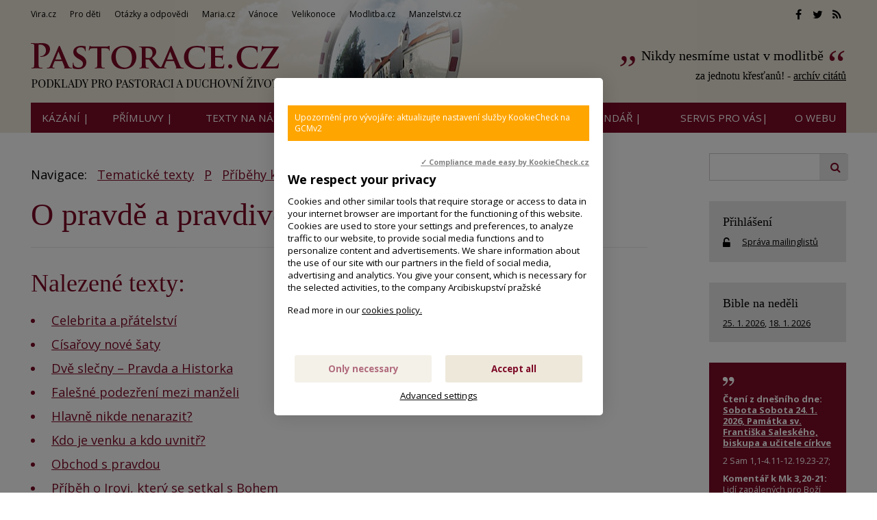

--- FILE ---
content_type: text/html; charset=UTF-8
request_url: https://www.pastorace.cz/tematicke-texty/o-pravde-a-pravdivosti
body_size: 7683
content:
<!DOCTYPE html>
<html lang="cs"><head>
<meta charset="utf-8" />
	<link href="//fonts.googleapis.com/css?family=Open+Sans:400,400italic,600,600italic,700,700italic&amp;subset=latin-ext" rel="stylesheet" type="text/css"/>
	<link href="//fonts.googleapis.com/css?family=Cormorant+Garamond:400,500&amp;subset=latin-ext" rel="stylesheet" type="text/css"/>

<link href="//www.pastorace.cz/minifycss/801e3c0aedfeec6a64a9375bfc84d89d.css" rel="stylesheet" type="text/css" media="screen" />
<link href="//www.pastorace.cz/minifycss/dd85fc66ac2be8d096f8784f8439aedf.css" rel="stylesheet" type="text/css" media="print" />
<link href="/assets/plugins/fancybox3/dist/jquery.fancybox.min.css" rel="stylesheet" type="text/css" media="screen" />
					
<title>O pravdě a pravdivosti</title>
<meta name="Keywords" content="tematický text, O pravdě a pravdivosti">
<meta name="Description" content="">
			<meta property="og:image" content="https://www.pastorace.cz/file/ead94b26b90ea9c114fdb5cbc5e69040/217587/socialLogo.jfif">
				<meta property="og:image:width" content="529">
				<meta property="og:image:height" content="176">
				<meta property="og:title" content="O pravdě a pravdivosti">
					<meta property="og:site_name" content="Pastorace.cz">
				<meta property="og:url" content="https://www.pastorace.cz/tematicke-texty/o-pravde-a-pravdivosti">
	<meta name="robots" content="index,follow"> 
<link rel="icon" type="image/jpeg" href="//www.pastorace.cz/file/748395a4bfaeb90f2c0e22a4b290618d/7872/favicon/favicon.jpg">
<!-- Kookiecheck.cz -->
<script src="https://kookiecheck.cz/static/script/488571b44f6fa650e6434272e12b4bcc"></script>

<meta name="google-site-verification" content="KTsm0YZ1dT-BeDlkYzxfM7ri22FS2cAwrShaYbcrOAk" />
<script type="text/javascript">

  var _gaq = _gaq || [];
  _gaq.push(['_setAccount', 'UA-28561977-1']);
  _gaq.push(['_trackPageview']);

  (function() {
    var ga = document.createElement('script'); ga.type = 'text/javascript'; ga.async = true;
    ga.src = ('https:' == document.location.protocol ? 'https://ssl' : 'http://www') + '.google-analytics.com/ga.js';
    var s = document.getElementsByTagName('script')[0]; s.parentNode.insertBefore(ga, s);
  })();

</script>

<!-- Google tag (gtag.js) -->
<script async src="https://www.googletagmanager.com/gtag/js?id=G-NLS6S2TEV7"></script>
<script>
  window.dataLayer = window.dataLayer || [];
  function gtag(){dataLayer.push(arguments);}
  gtag('js', new Date());

  gtag('config', 'G-NLS6S2TEV7');
</script>
<!-- Matomo -->
<script>
  var _paq = window._paq = window._paq || [];
  /* tracker methods like "setCustomDimension" should be called before "trackPageView" */
  _paq.push(['trackPageView']);
  _paq.push(['enableLinkTracking']);
  (function() {
    var u="//statistiky-vira-cz.ap.vira.cz/";
    _paq.push(['setTrackerUrl', u+'matomo.php']);
    _paq.push(['setSiteId', '5']);
    var d=document, g=d.createElement('script'), s=d.getElementsByTagName('script')[0];
    g.async=true; g.src=u+'matomo.js'; s.parentNode.insertBefore(g,s);
  })();
</script>
<!-- End Matomo Code -->

<meta name="author" content="NETservis s.r.o."/>



<meta name="MobileOptimized" content="width"/>
<meta name="HandheldFriendly" content="true"/>
<meta name="viewport" content="width=device-width, initial-scale=1.0, user-scalable=yes"/>
<meta name="google-site-verification" content="j_bcU20a55lQ0ewW_B-Th6qkCU9zJrCEGzJyK5KHox4" />
</head>
<body>
<div id="page">
<div id="base">
    <!-- host: www.pastorace.cz -->
    <div class="header">
    <div class="header-in">
        <div class="onTop">
	    <div class="navBar">
			<ul>
					 
			
			<li  id="li293">
				<a  href="http://www.vira.cz"><span>Vira.cz
<!-- by Texy2! --></span></a>
											</li>
					 
			
			<li  id="li303">
				<a  href="http://deti.vira.cz/"><span>Pro děti</span></a>
											</li>
					 
			
			<li  id="li304">
				<a  href="http://vira.cz/otazky"><span>Otázky a odpovědi</span></a>
											</li>
					 
			
			<li  id="li305">
				<a  href="http://maria.cz"><span>Maria.cz</span></a>
											</li>
					 
			
			<li  id="li306">
				<a  href="http://vanoce.vira.cz"><span>Vánoce</span></a>
											</li>
					 
			
			<li  id="li307">
				<a  href="http://velikonoce.vira.cz"><span>Velikonoce</span></a>
											</li>
					 
			
			<li  id="li309">
				<a  href="http://modlitba.cz"><span>Modlitba.cz</span></a>
											</li>
					 
			
			<li  id="li310">
				<a  href="http://manzelstvi.cz" target="_blank"><span>Manzelstvi.cz</span></a>
											</li>
			</ul>
	    </div>
	    <div class="soc">
  <a href="//facebook.com/spiritualita01/" target="_blank"><i class="fa fa-facebook"></i></a><a href="//twitter.com/wwwViraCz" target="_blank"><i class="fa fa-twitter"></i></a><a href="/rss/canal.xml" target="_blank"><i class="fa fa-rss"></i></a>
</div>
        </div><!-- /onTop -->

        <div class="topCont">
            <div class="logo">
		<!-- <a href="/" title="Úvodní stránka"><span><img src="/img/logo.png" alt="" title="" /></span></a> -->		
				<a href="/" title="Pastorace.cz">
    		<span><img src="/defaultHeaderImage?idLang=1" alt="Pastorace.cz" title="Pastorace.cz"/></span>
    </a>            </div><!-- /logo -->
			    <div class="citat">
		<strong><a href="/citat/nikdy-nesmime-ustat-v-modlitbe" style="text-decoration:none">Nikdy nesmíme ustat v modlitbě</a></strong> <em>za jednotu křesťanů!
 - <a href="/citat?archiv=2026">archív citátů</a></em>
            </div><!-- / -->        </div><!-- /topCont -->

        <div class="topBar"  id="topBar">
            <div class="topBar-in">
                <span class="showOn" onclick="$('#topBar').toggleClass('rollOut'); return false;"><span></span><span></span><span></span></span>
                <div class="topNav">
                    <div class="topNav-in">
				<ul>
					 
										
			<li  id="li18">
				<a  href="/kazani-primluvy"><span>Kázání |</span></a>
											</li>
					 
										
			<li class="subex" id="li316">
				<a  href="/primluvy"><span>Přímluvy |</span></a>
									<span class="open" onclick="$(this).closest('ul').find('>li:not(#li316)').toggleClass('rozbal', false); li = $(this).closest('li'); li.toggleClass('rozbal'); return false;"></span>
									<ul>
					 
										
			<li  id="li329">
				<a  href="/primluvy/primluvy-archiv"><span>Archiv přímluv z minulých let</span></a>
											</li>
			</ul>
			</li>
					 
										
			<li  id="li23">
				<a  href="/tematicke-texty/nastenky.html"><span>Texty na nástěnky |</span></a>
											</li>
					 
										
			<li  id="li12">
				<a  href="/clanky"><span>články |</span></a>
											</li>
					 
										
			<li  id="li8">
				<a  href="/vecny-rejstrik"><span>Rejstřík |</span></a>
											</li>
					 
										
			<li  id="li32">
				<a  href="/liturgicky-kalendar"><span>Liturgický kalendář |</span></a>
											</li>
					 
										
			<li class="subex" id="li9">
				<a  href="/servis"><span>SERVIS pro vás|</span></a>
									<span class="open" onclick="$(this).closest('ul').find('>li:not(#li9)').toggleClass('rozbal', false); li = $(this).closest('li'); li.toggleClass('rozbal'); return false;"></span>
									<ul>
					 
										
			<li  id="li296">
				<a  href="http://www.vira.cz/Servis-pro-vas/Zasilani-e-mailem"><span>Zasílání e-mailem</span></a>
											</li>
					 
										
			<li  id="li297">
				<a  href="http://www.vira.cz/Servis-pro-vas/Sprava-uctu"><span>Správa účtu, přihlášení</span></a>
											</li>
					 
										
			<li  id="li298">
				<a  href="/servis/sluzby-pro-webmastery"><span>Služby pro webmastery</span></a>
											</li>
			</ul>
			</li>
					 
										
			<li class="subex" id="li10">
				<a  href="/o-webu"><span>O WEBU</span></a>
									<span class="open" onclick="$(this).closest('ul').find('>li:not(#li10)').toggleClass('rozbal', false); li = $(this).closest('li'); li.toggleClass('rozbal'); return false;"></span>
									<ul>
					 
										
			<li  id="li295">
				<a  href="/o-webu/cookies"><span>Cookies</span></a>
											</li>
			</ul>
			</li>
			</ul>
                    </div><!-- /topNav-in -->
                </div><!-- /topNav -->
            </div><!-- /topBarIn -->
        </div><!-- /topBar -->
    </div><!-- /headerIn -->
</div><!-- /header -->

	    <div class="citat">
		<strong><a href="/citat/nikdy-nesmime-ustat-v-modlitbe" style="text-decoration:none">Nikdy nesmíme ustat v modlitbě</a></strong> <em>za jednotu křesťanů!
 - <a href="/citat?archiv=2026">archív citátů</a></em>
            </div><!-- / -->	<script type="text/javascript" src="/scripts/jquery-3.1.1.min.js"></script>
<div class="main">
    <div class="main-in">
	<div class="midCol">
	    <div class="content">
		<!-- OBSAH -->
		    <p>Navigace: <a href="/tematicke-texty" style="margin-left: 10px;">Tematické texty</a>
    <a href="/tematicke-texty?letter=P" style="margin-left: 10px;">P</a>
    <a style="margin-left: 10px;" href="/tematicke-texty/pribehy-ke-katechezi">Příběhy ke katechezi</a>	<a style="margin-left: 10px;" href="/tematicke-texty/o-pravde-a-pravdivosti">O pravdě a pravdivosti</a>
</p>
<h1 class="hlavni">O pravdě a pravdivosti</h1>
<div></div>
<hr style="margin-top: 20px; margin-bottom: 20px">
    <h2>Nalezené texty:</h2>
	<ul>
    	<li><a href="/tematicke-texty/celebrita-a-pratelstvi">Celebrita a přátelství </a>
		</li>	
    	<li><a href="/tematicke-texty/cisarovy-nove-saty">Císařovy nové šaty</a>
		</li>	
    	<li><a href="/tematicke-texty/dve-slecny-pravda-a-historka">Dvě slečny – Pravda a Historka</a>
		</li>	
    	<li><a href="/tematicke-texty/falesne-podezreni-mezi-manzeli">Falešné podezření mezi manželi</a>
		</li>	
    	<li><a href="/tematicke-texty/hlavne-nikde-nenarazit">Hlavně nikde nenarazit?</a>
		</li>	
    	<li><a href="/tematicke-texty/kdo-je-venku-a-kdo-uvnitr-o-formalismu-v-duchovnim-zivote">Kdo je venku a kdo uvnitř?</a>
		</li>	
    	<li><a href="/tematicke-texty/obchod-s-pravdou">Obchod s pravdou</a>
		</li>	
    	<li><a href="/tematicke-texty/pribeh-o-irovi-ktery-se-setkal-s-bohem">Příběh o Irovi, který se setkal s Bohem</a>
		</li>	
    	<li><a href="/tematicke-texty/tri-slepci-a-slon">Tři slepci a slon</a>
		</li>	
    	<li><a href="/tematicke-texty/z-ceho-ma-byt-zivot">Z čeho má být život</a>
		</li>	
    	</ul>
	


	    

<div class="articleFtr">
	<div class="row">
	    <div class="col-4">
		<div class="icons">
	<a target="_blank" class="soc" href="http://www.facebook.com/sharer/sharer.php?u=https%3A%2F%2Fwww.pastorace.cz%2Ftematicke-texty%2Fo-pravde-a-pravdivosti"><i class="fa fa-facebook"></i></a><a target="_blank" class="soc" href="https://twitter.com/share?url=https%3A%2F%2Fwww.pastorace.cz%2Ftematicke-texty%2Fo-pravde-a-pravdivosti"><i class="fa fa-twitter"></i></a><a target="_blank" class="soc" href="https://plus.google.com/share?url=https%3A%2F%2Fwww.pastorace.cz%2Ftematicke-texty%2Fo-pravde-a-pravdivosti"><i class="fa fa-google-plus"></i></a><a href="mailto: ?subject=Zajímavý článek na webu Pastorace.cz&amp;body=https%3A%2F%2Fwww.pastorace.cz%2Ftematicke-texty%2Fo-pravde-a-pravdivosti"><i class="fa fa-envelope"></i></a><span onclick="window.print(); return false;"><i class="fa fa-print"></i></span>
</div><!-- /.socIco -->
	    </div>
	    <div class="col-8">
		<p>
				    
		    		    
		    </p>
	    </div>
	</div>

	<div class="temata">
					<div class="temata__in">
				<strong>Témata: </strong>
								<a href="/Rejstrik-vecny/Pravda.html">Pravda</a> <a href="/Rejstrik-vecny/pravdivost.html">pravdivost</a> <a href="/Rejstrik-vecny/pribeh-povidka.html">příběh, povídka</a> <a href="/Rejstrik-vecny/Pribehy-povidky-katecheze.html">Příběhy, povídky ke katechezi</a>			</div>
			</div>
</div>
<div class="subList">
    <!-- <h4>Související texty k tématu:</h4> -->
			    <p>&nbsp;</p>

<p><strong>&quot;Příběhy pomáhají s katechezí&quot;</strong><br />
&bdquo;<a href="/Tematicke-texty/Pribehy-ke-katechezi.html">Příběhy ke katechezi</a>&ldquo; vznikly z potřeby rychle a účinně najít vhodný příběh k určitému tématu, který chceme sdělit druhým. Povídky jsou sesbírány&nbsp;v rámci&nbsp;Arcidiecézního&nbsp;<a href="http://www.apha.cz/katecheze" target="blank">katechetického střediska</a>&nbsp;v Praze. Ve spolupráci s webovým portálem Pastorace.cz mohou sloužit širokému spektru uživatelů. Všechny povídky jsou zveřejněny s laskavým svolením vydavatelů.&nbsp;<strong>Rozdělení: <a href="/Tematicke-texty/Pribehy-ke-katechezi.html">dle témat</a> / <a href="/Vecny-rejstrik/Pribehy-povidky-katecheze.html">seznam jednotlivých příběhů</a>.</strong></p>
	</div>

		<!-- /OBSAH -->
		<div class="lomic"></div>
	    </div><!-- /content -->
	</div><!-- /midCol -->
<div class="rightCol">
    

    	<div class="searchG">
    <form id="gformular" action="">
	<fieldset>
	    <input id="searchLine" class="pole" type="text" size="25" name="f_hledane">
	    <button name="f_ActSubmit" type="submit"><i class="fa fa-search"></i></button>
	</fieldset>
    </form>
</div>
<script type="text/javascript" src="/scripts/jquery-3.1.1.min.js"></script>

<script>
    
    var hledejstyle = 'url(\'//www.google.cz/cse/intl/cs/images/google_custom_search_watermark.gif\') no-repeat scroll -10% 50% rgb(255, 255, 255)';
    var searchLine = $("#searchLine");
    
    function pridejhistorii() {
	if (history.pushState) {
	    var newurl = window.location.protocol + "//" + window.location.host + "/Hledej/" + searchLine.val();
	    window.history.pushState({path:newurl},'Vyhleávání hesla',newurl); // druhý parametr není podporován
	    $("#vyhlheslo").html(searchLine.val());
	}
    }
    
    // opatření aby fungovalo korektně talčítko zpět po pushState do historie (prohlížeče s tím mají jinak potíž)
    $(function() {
	$(window).on("popstate", function(e) {
	    location.reload();
	});
    })
    
    searchLine.css("background", hledejstyle);
    
    searchLine.on("focus", function() {
	searchLine.css("background", "");
    }).on("blur", function(){
	if (document.getElementById('searchLine').value == "") {
	    searchLine.css("background", hledejstyle);
	}
    })
    
    $("#gformular").on("submit", function(e){
	e.preventDefault();
			window.location='/Hledej/' + searchLine.val() + '/';
		
    })    
</script>
    
        

        <div class="box boxm">
        <div class="box-in">
	    <h3><a href="//www.vira.cz/Servis-pro-vas/Sprava-uctu/" class="logBtn">Přihlášení</a></h3>
	    <p><i class="fa fa-unlock-alt w25 xxl middle"></i> <a href="//www.vira.cz/Servis-pro-vas/Sprava-uctu/">Správa mailinglistů</a></p>
	</div>
    </div>

    	<div class="box boxm">
    <div class="box-in">
	<h3><a href='//www.vira.cz/Nedelni-liturgie/'>Bible na neděli</a></h3><p><a href="https://www.vira.cz/3-nedele-v-mezidobi-cyklus-a-2.html">25. 1. 2026</a>, <a href="https://www.vira.cz/2-nedele-v-mezidobi-cyklus-a-2.html">18. 1. 2026</a></p>	    </div><!-- /box-in -->
</div>
    	<div class="box boxm citatbox">
	    <div class="box-in" style="background: #7d0a27; color: white;">
		<img src="/img/uv5.png" alt="" title="" class="block" width="18" height="15" style="width: auto">
		<!-- Komentar ke dni dle Nedelni liturgie -->
		    <p><strong>Čtení z dnešního dne: <a style='color:#fff' href='https://www.vira.cz/2-nedele-v-mezidobi-cyklus-a-2.html#sobota'>Sobota Sobota 24. 1. 2026, Památka sv. Františka Saleského, biskupa a učitele církve</a></strong></p>

<p class="cit" style="margin-bottom:7px">2 Sam 1,1-4.11-12.19.23-27; </p><p style="margin-bottom:0px"><strong>Komentář k Mk 3,20-21:</strong>
Lidí zapálených pro Boží království bychom si měli víc vážit. Jsou totiž ochotní zříci se svých potřeb. Kéž je méně kritizuji…</p><p class="right clear bezmarginu-top">
</p>		<img src="/img/uv6.png" alt="" title="" class="float-right " width="18" height="13" style="width: auto">
		<p>Zdroj: <a href="//www.vira.cz/Nedelni-liturgie" style="color:#ffffff">Nedělní liturgie</a></p>
	    </div>
	</div>
    

    <div class="box boxm">
    <div class='box-in'><h3><a href='/aktuality'>Aktuality</a></h3></div>
	    		    <div class="box-in">
			    <h3><a href="/aktuality/nedele-boziho-slova" title="Neděle Božího slova - vždy 3. neděle liturgického mezidobí" >Neděle Božího slova - vždy 3. neděle liturgického mezidobí</a></h3>
			    <p>
			    				    <a href="/aktuality/nedele-boziho-slova"><img src="//www.pastorace.cz/file/1ad7be7473d6cb8e05d316bb41831754/219747/bigperex/priscilla-du-preez-Wbyfby353Ag-unsplash.jpg" alt="Neděle Božího slova - vždy 3. neděle liturgického mezidobí" /></a><br />
			    			    <span class="date">(24. 1. 2026)</span> Vždy 3. neděle liturgického mezidobí je v církvi věnována &bdquo;slavení a šíření Božího slova a úvaze nad ním&ldquo;.
</p>
		    </div><!-- /box-in -->
	    		    <div class="box-in">
			    <h3><a href="/aktuality/obraceni-svateho-pavla-svatek-251" title="Obrácení svatého Pavla (svátek 25.1.)" >Obrácení svatého Pavla (svátek 25.1.)</a></h3>
			    <p>
			    			    <span class="date">(24. 1. 2026)</span> Pavlovo setkání s Kristem na cestě do Damašku způsobilo v jeho životě doslova revoluční obrat. Kristus se stal smyslem&hellip;</p>
		    </div><!-- /box-in -->
	    		    <div class="box-in">
			    <h3><a href="/aktuality/primluvy-3-nedele-cyklus-a-24-1-2026" title="Přímluvy - 3. neděle, cyklus A / 24. 1. 2026" >Přímluvy - 3. neděle, cyklus A / 24. 1. 2026</a></h3>
			    <p>
			    			    <span class="date">(23. 1. 2026)</span> Ježíš procházel zemí, hlásal evangelium o Božím království a uzdravoval mezi lidem každou nemoc a každou&hellip;</p>
		    </div><!-- /box-in -->
	    		    <div class="box-in">
			    <h3><a href="/aktuality/vystava-rozpoznat-reagovat-bezpeci-deti-v-cirkvi" title="Výstava: „Rozpoznat. Reagovat. Bezpečí dětí v církvi.“ " >Výstava: „Rozpoznat. Reagovat. Bezpečí dětí v církvi.“ </a></h3>
			    <p>
			    				    <a href="/aktuality/vystava-rozpoznat-reagovat-bezpeci-deti-v-cirkvi"><img src="//www.pastorace.cz/file/47734e9c143a2b48cb4513e47f66faf4/220072/bigperex/aktualita2.png" alt="Výstava: „Rozpoznat. Reagovat. Bezpečí dětí v církvi.“ " /></a><br />
			    			    <span class="date">(23. 1. 2026)</span> Od 21. ledna do 8. února 2026 &nbsp;ve výstavních prostorách františkánského kláštera Panny Marie Sněžné (Jungmannovo&hellip;</p>
		    </div><!-- /box-in -->
	    		    <div class="box-in">
			    <h3><a href="/aktuality/frantisek-salesky-svatek-241" title="František Saleský (svátek 24.1)" >František Saleský (svátek 24.1)</a></h3>
			    <p>
			    			    <span class="date">(22. 1. 2026)</span> Učitel duchovního života pro všední život, Učitel církve, patron novinářů a spisovatelů.
</p>
		    </div><!-- /box-in -->
	    		    <div class="box-in">
			    <h3><a href="/aktuality/2111953-me-zatkla-komunisticka-tajna-policie-dnesni-vyroci" title=" DNEŠNÍ VÝROČÍ / 21.1.1953 mě zatkla komunistická tajná policie" > DNEŠNÍ VÝROČÍ / 21.1.1953 mě zatkla komunistická tajná policie</a></h3>
			    <p>
			    			    <span class="date">(21. 1. 2026)</span> Když se za mnou zavřely vrata věznice,&nbsp;tak hned povel: &bdquo;Svlíct a tady pod sprchu!&ldquo; Voda byla ledová,&hellip;</p>
		    </div><!-- /box-in -->
	    		    <div class="box-in">
			    <h3><a href="/aktuality/primluvy-2-nedele-v-mezidobi-cyklus-a-18-1-2023" title="Přímluvy - 2. neděle v mezidobí, cyklus A / 18. 1. 2023" >Přímluvy - 2. neděle v mezidobí, cyklus A / 18. 1. 2023</a></h3>
			    <p>
			    			    <span class="date">(16. 1. 2026)</span> Bůh nám touží darovat milost a pokoj.&nbsp;S&nbsp;důvěrou mu svěřme místa a situace, která potřebují jeho milost:
</p>
		    </div><!-- /box-in -->
	        <div class='box-in'><a href='/aktuality'>Archiv aktualit</a></div>
</div>




        


</div><!-- /rightCol -->



			<div class="lomic"></div>
		</div><!-- /main-in -->
	</div><!-- /main -->

	<div class="footer">
	    <div class="footer-in">
            <div class="footertags"><div class="ftbox">
			<p><strong>Biblický citát webu pastorace.cz</strong></p>

<p><a href="http://pastorace.cz/o-webu">&bdquo;Stůjte na cestách a vyhlížejte,&nbsp;<br />
ptejte se, která je dobrá,&nbsp;<br />
po ní se vydejte&nbsp;<br />
a vaše duše naleznou klid.&ldquo; (Jer 6,16)</a></p>
	</div>
<div class="ftbox">
			<p><strong>Motto webu pastorace.cz</strong></p>

<p>Kriste, buď se mnou,&nbsp;<br />
Kriste, buď přede mnou,&nbsp;<br />
Kriste, buď za mnou,&nbsp;<br />
Kriste, buď ve mně.&nbsp;<br />
Kriste, buď, kde lehám,&nbsp;<br />
Kriste, buď, kde sedám,&nbsp;<br />
Kriste, buď, kde vstávám.<br />
Kriste, buď v srdci každého myslícího na mne,&nbsp;<br />
Kriste, buď v ústech každého mluvicího o mně,&nbsp;<br />
Kriste, buď v každém oku vidoucím mne,&nbsp;<br />
Kriste, buď v každém uchu slyšícím mne.<br />
&nbsp;<br />
(Podle &quot;<a href="http://pastorace.cz/Clanky/Modlitba-odevzdani.html">Hymnu sv. Patrika</a>&quot;,&nbsp;<br />
redakčně upraveno)</p>
	</div>
<div class="ftbox">
			<p><strong>Odkazy na jiné weby:</strong></p>

<p><a href="https://www.vaticannews.va/cs/papez.html" target="_blank">Papež&nbsp;František&nbsp;(RaVat)</a> / <a href="https://twitter.com/FrLarryRichards" target="_blank">Krátký biblický citát s krátkým komentářem (anglicky)</a>&nbsp;/&nbsp;</p>

<p><a href="http://www.tvnoe.cz/" target="blank"><img alt="" src="https://www.vira.cz/img/ikony/ikonka_tvnoe.gif" style="border:0px;" /></a> <a href="http://seznamka.katolik.cz/" target="blank"><img alt="" src="https://www.vira.cz/img/ikony/ikonka_seznamka-katolik.gif" style="border:0px;" /></a> &nbsp;<a href="http://www.proglas.cz/" target="_blank"><img alt="Radio Proglas" src="https://www.vira.cz/admin/files/bannery/proglas.gif" style="border:0px;height:33px;width:51px;" title="Radio Proglas" /></a></p>
	</div>


</div>
	<div class="row">
<div class="col-8">
<div class="box-legacy">
<p><a href="http://www.pastorace.cz/O-webu/#kontakt" style="font-size: 10pt;">Kontakt</a></p>
</div>
</div>

<div class="col-4 right">
<div class="soc"><a href="https://www.facebook.com/spiritualita01/" onclick="return novyokno(this.href)" target="_blank"><i class="fa fa-facebook"></i></a><a href="https://twitter.com/wwwViraCz" onclick="return novyokno(this.href)" target="_blank"><i class="fa fa-twitter"></i></a><a href="http://www.pastorace.cz/rss/canal.xml" onclick="return novyokno(this.href)" target="_blank"><i class="fa fa-rss"></i></a></div>
<!-- /soc --></div>
<!-- /col-4 --></div>

<p>&copy; since 2000 Pastorace.cz&nbsp; &nbsp;<script src="//c1.navrcholu.cz/code?site=27151;t=lb14" type="text/javascript"></script></p>
<!--<script src="http://c1.navrcholu.cz/code?site=27151;t=lb14" type="text/javascript"> -->
</script><script type="text/javascript">
//<![CDATA[
  var _gaq = _gaq || [];
  _gaq.push(['_setAccount', 'UA-28561977-1']);
  _gaq.push(['_setDomainName', 'pastorace.cz']);
  _gaq.push(['_trackPageview']);

  (function() {
    var ga = document.createElement('script'); ga.type = 'text/javascript'; ga.async = true;
    ga.src = ('https:' == document.location.protocol ? 'https://ssl' : 'http://www') + '.google-analytics.com/ga.js';
    var s = document.getElementsByTagName('script')[0]; s.parentNode.insertBefore(ga, s);
  })();
//]]>
</script>
	    </div><!-- /footer-in -->
	</div><!-- /footer -->
    </div><!-- /#base -->
</div><!-- /#page -->
	
<script src="//www.pastorace.cz/minifyjs/e7ba7853200602abdeffc283e36c2e6c.js" type="text/javascript" charset="utf-8"></script>
	
</body>
</html>
